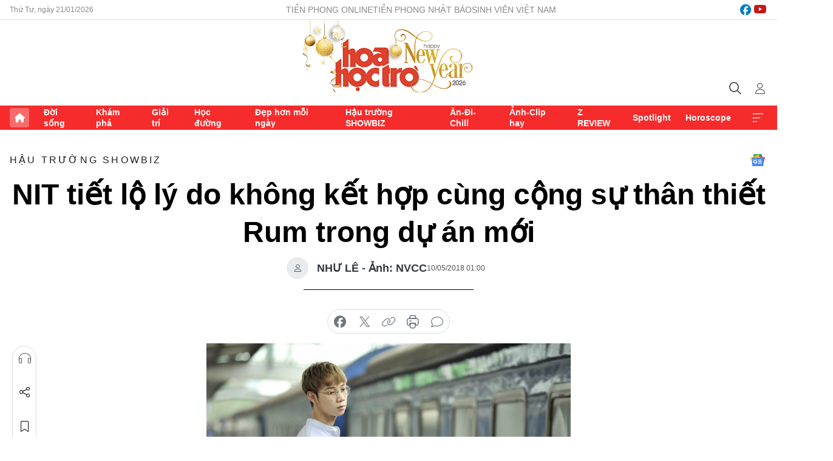

--- FILE ---
content_type: text/html;charset=utf-8
request_url: https://hoahoctro.tienphong.vn/nit-tiet-lo-ly-do-khong-ket-hop-cung-cong-su-than-thiet-rum-trong-du-an-moi-post1189762.tpo
body_size: 13996
content:
<!DOCTYPE html> <html lang="vi" class="hht "> <head> <title>NIT tiết lộ lý do không kết hợp cùng cộng sự thân thiết Rum trong dự án mới | Báo điện tử Tiền Phong</title> <meta name="description" content="Sau hit “Kém Duyên”, cặp song ca NIT - Rum được đông đảo khán giả trẻ yêu mến nhưng trong dự án mới của NIT lại không có sự xuất hiện của Rum."/> <meta name="keywords" content=""/> <meta name="news_keywords" content=""/> <meta http-equiv="Content-Type" content="text/html; charset=utf-8" /> <meta http-equiv="X-UA-Compatible" content="IE=edge"/> <meta http-equiv="refresh" content="1800" /> <meta name="revisit-after" content="1 days" /> <meta name="viewport" content="width=device-width, initial-scale=1"> <meta http-equiv="content-language" content="vi" /> <meta name="format-detection" content="telephone=no"/> <meta name="format-detection" content="address=no"/> <meta name="apple-mobile-web-app-capable" content="yes"> <meta name="apple-mobile-web-app-status-bar-style" content="black"> <meta name="apple-mobile-web-app-title" content="Báo điện tử Tiền Phong"/> <meta name="referrer" content="no-referrer-when-downgrade"/> <link rel="shortcut icon" href="https://cdn.tienphong.vn/assets/web/styles/img/h2t.png" type="image/x-icon" /> <link rel="preconnect" href="https://cdn.tienphong.vn"/> <link rel="dns-prefetch" href="https://cdn.tienphong.vn"/> <link rel="dns-prefetch" href="//www.google-analytics.com" /> <link rel="dns-prefetch" href="//www.googletagmanager.com" /> <link rel="dns-prefetch" href="//stc.za.zaloapp.com" /> <link rel="dns-prefetch" href="//fonts.googleapis.com" /> <script> var cmsConfig = { domainDesktop: 'https://hoahoctro.tienphong.vn', domainMobile: 'https://hoahoctro.tienphong.vn', domainApi: 'https://api.tienphong.vn', domainStatic: 'https://cdn.tienphong.vn', domainLog: 'https://log.tienphong.vn', googleAnalytics: 'G-749R1YGL4H,UA-161062453-1', siteId: 1, pageType: 1, objectId: 1189762, adsZone: 352, allowAds: false, adsLazy: true, antiAdblock: true, }; if (window.location.protocol !== 'https:' && window.location.hostname.indexOf('tienphong.vn') !== -1) { window.location = 'https://' + window.location.hostname + window.location.pathname + window.location.hash; } var USER_AGENT=window.navigator&&window.navigator.userAgent||"",IS_MOBILE=/Android|webOS|iPhone|iPod|BlackBerry|Windows Phone|IEMobile|Mobile Safari|Opera Mini/i.test(USER_AGENT);function setCookie(e,o,i){var n=new Date,i=(n.setTime(n.getTime()+24*i*60*60*1e3),"expires="+n.toUTCString());document.cookie=e+"="+o+"; "+i+";path=/;"}function getCookie(e){var o=document.cookie.indexOf(e+"="),i=o+e.length+1;return!o&&e!==document.cookie.substring(0,e.length)||-1===o?null:(-1===(e=document.cookie.indexOf(";",i))&&(e=document.cookie.length),unescape(document.cookie.substring(i,e)))}; </script> <script> if(USER_AGENT && USER_AGENT.indexOf("facebot") <= 0 && USER_AGENT.indexOf("facebookexternalhit") <= 0) { var query = ''; var hash = ''; if (window.location.search) query = window.location.search; if (window.location.hash) hash = window.location.hash; var canonicalUrl = 'https://hoahoctro.tienphong.vn/nit-tiet-lo-ly-do-khong-ket-hop-cung-cong-su-than-thiet-rum-trong-du-an-moi-post1189762.tpo' + query + hash ; var curUrl = decodeURIComponent(window.location.href); if(!location.port && canonicalUrl.startsWith("http") && curUrl != canonicalUrl){ window.location.replace(canonicalUrl); } } </script> <meta property="fb:app_id" content="398178286982123"/> <meta property="fb:pages" content="102790913161840"/> <meta name="author" content="Báo điện tử Tiền Phong" /> <meta name="copyright" content="Copyright © 2026 by Báo điện tử Tiền Phong" /> <meta name="RATING" content="GENERAL" /> <meta name="GENERATOR" content="Báo điện tử Tiền Phong" /> <meta content="Báo điện tử Tiền Phong" itemprop="sourceOrganization" name="source"/> <meta content="news" itemprop="genre" name="medium"/> <meta name="robots" content="noarchive, max-image-preview:large, index, follow" /> <meta name="GOOGLEBOT" content="noarchive, max-image-preview:large, index, follow" /> <link rel="canonical" href="https://hoahoctro.tienphong.vn/nit-tiet-lo-ly-do-khong-ket-hop-cung-cong-su-than-thiet-rum-trong-du-an-moi-post1189762.tpo" /> <meta property="og:site_name" content="Báo điện tử Tiền Phong"/> <meta property="og:rich_attachment" content="true"/> <meta property="og:type" content="article"/> <meta property="og:url" content="https://hoahoctro.tienphong.vn/nit-tiet-lo-ly-do-khong-ket-hop-cung-cong-su-than-thiet-rum-trong-du-an-moi-post1189762.tpo"/> <meta property="og:image" content="https://cdn.tienphong.vn/images/bdfc554ea35983ad68a96e0050b6e2cb492753048566ce896165c3734ef0b9950121856d4f2786dc990dbaf7737953fea3c8798907d08a40bc682d04c9f27171554bb5b89110efa3153c5b025fb6dd7d/5af340460f4d6-img9109-600x450.png.webp"/> <meta property="og:image:width" content="1200"/> <meta property="og:image:height" content="630"/> <meta property="og:title" content="NIT tiết lộ lý do không kết hợp cùng cộng sự thân thiết Rum trong dự án mới"/> <meta property="og:description" content="Sau hit “Kém Duyên”, cặp song ca NIT - Rum được đông đảo khán giả trẻ yêu mến nhưng trong dự án mới của NIT lại không có sự xuất hiện của Rum."/> <meta name="twitter:card" value="summary"/> <meta name="twitter:url" content="https://hoahoctro.tienphong.vn/nit-tiet-lo-ly-do-khong-ket-hop-cung-cong-su-than-thiet-rum-trong-du-an-moi-post1189762.tpo"/> <meta name="twitter:title" content="NIT tiết lộ lý do không kết hợp cùng cộng sự thân thiết Rum trong dự án mới"/> <meta name="twitter:description" content="Sau hit “Kém Duyên”, cặp song ca NIT - Rum được đông đảo khán giả trẻ yêu mến nhưng trong dự án mới của NIT lại không có sự xuất hiện của Rum."/> <meta name="twitter:image" content="https://cdn.tienphong.vn/images/bdfc554ea35983ad68a96e0050b6e2cb492753048566ce896165c3734ef0b9950121856d4f2786dc990dbaf7737953fea3c8798907d08a40bc682d04c9f27171554bb5b89110efa3153c5b025fb6dd7d/5af340460f4d6-img9109-600x450.png.webp"/> <meta name="twitter:site" content="@Báo điện tử Tiền Phong"/> <meta name="twitter:creator" content="@Báo điện tử Tiền Phong"/> <meta property="article:publisher" content="https://www.facebook.com/www.tienphong.vn/" /> <meta property="article:tag" content=""/> <meta property="article:section" content="Hậu trường SHOWBIZ,Hoa học trò" /> <meta property="article:published_time" content="2018-05-10T08:00:00+0700"/> <meta property="article:modified_time" content="2018-05-11T00:47:59+0700"/> <script type="application/ld+json"> { "@context" : "https://schema.org", "@type" : "WebSite", "name": "Báo điện tử Tiền Phong", "url": "https://hoahoctro.tienphong.vn", "alternateName" : "Hoa học trò, chuyên trang của Báo điện tử Tiền Phong", "potentialAction": { "@type": "SearchAction", "target": { "@type": "EntryPoint", "urlTemplate": "https://hoahoctro.tienphong.vn/search/?q={search_term_string}" }, "query-input": "required name=search_term_string" } } </script> <script type="application/ld+json"> { "@context":"http://schema.org", "@type":"BreadcrumbList", "itemListElement":[ { "@type":"ListItem", "position":1, "item":{ "@id":"https://hoahoctro.tienphong.vn/hht-hau-truong-showbiz/", "name":"Hậu trường SHOWBIZ" } } ] } </script> <script type="application/ld+json"> { "@context": "http://schema.org", "@type": "NewsArticle", "mainEntityOfPage":{ "@type":"WebPage", "@id":"https://hoahoctro.tienphong.vn/nit-tiet-lo-ly-do-khong-ket-hop-cung-cong-su-than-thiet-rum-trong-du-an-moi-post1189762.tpo" }, "headline": "NIT tiết lộ lý do không kết hợp cùng cộng sự thân thiết Rum trong dự án mới", "description": "Sau hit “Kém Duyên”, cặp song ca NIT - Rum được đông đảo khán giả trẻ yêu mến nhưng trong dự án mới của NIT lại không có sự xuất hiện của Rum.", "image": { "@type": "ImageObject", "url": "https://cdn.tienphong.vn/images/bdfc554ea35983ad68a96e0050b6e2cb492753048566ce896165c3734ef0b9950121856d4f2786dc990dbaf7737953fea3c8798907d08a40bc682d04c9f27171554bb5b89110efa3153c5b025fb6dd7d/5af340460f4d6-img9109-600x450.png.webp", "width" : 1200, "height" : 675 }, "datePublished": "2018-05-10T08:00:00+0700", "dateModified": "2018-05-11T00:47:59+0700", "author": { "@type": "Person", "name": "NHƯ LÊ - Ảnh: NVCC" }, "publisher": { "@type": "Organization", "name": "Báo điện tử Tiền Phong", "logo": { "@type": "ImageObject", "url": "https://cdn.tienphong.vn/assets/web/styles/img/tienphong-logo-2025.png" } } } </script> <link rel="preload" href="https://cdn.tienphong.vn/assets/web/styles/css/main.min-1.0.68.css" as="style"> <link rel="preload" href="https://cdn.tienphong.vn/assets/web/js/main.min-1.0.34.js" as="script"> <link rel="preload" href="https://common.mcms.one/assets/js/web/story.min-0.0.9.js" as="script"> <link rel="preload" href="https://cdn.tienphong.vn/assets/web/js/detail.min-1.0.19.js" as="script"> <link id="cms-style" rel="stylesheet" href="https://cdn.tienphong.vn/assets/web/styles/css/main.min-1.0.68.css"> <style>i.ic-live { background: url(http://cdn.tienphong.vn/assets/web/styles/img/liveicon-min.png) center 2px no-repeat; display: inline-block!important; background-size: contain; height: 24px; width: 48px;
} .ic-live::before { content: "";
} .rss-page li { list-style: square; margin-left: 30px;
} .rss-page li a { color: var(--primary);
} .rss-page ul ul { margin-bottom: inherit;
} .rss-page li li { list-style: circle;
} .hht .mega-menu .expand-wrapper .relate-website .tpo, .hht .mega-menu .relate-website-megamenu .tpo, .svvn .mega-menu .expand-wrapper .relate-website .tpo, .svvn .mega-menu .relate-website-megamenu .tpo { height: 30px;
} .hht .basic-box-13 .left .story:first-child .story__thumb img, .hht .basic-box-13 .right .story:first-child .story__thumb img { width: 670px;
} .hht #sdaWeb_SdaTop { padding-bottom: 20px;
}</style> <script type="text/javascript"> var _metaOgUrl = 'https://hoahoctro.tienphong.vn/nit-tiet-lo-ly-do-khong-ket-hop-cung-cong-su-than-thiet-rum-trong-du-an-moi-post1189762.tpo'; var page_title = document.title; var tracked_url = window.location.pathname + window.location.search + window.location.hash; var cate_path = 'hht-hau-truong-showbiz'; if (cate_path.length > 0) { tracked_url = "/" + cate_path + tracked_url; } </script> <script async="" src="https://www.googletagmanager.com/gtag/js?id=G-749R1YGL4H"></script> <script> window.dataLayer = window.dataLayer || []; function gtag(){dataLayer.push(arguments);} gtag('js', new Date()); gtag('config', 'G-749R1YGL4H', {page_path: tracked_url}); gtag('config', 'UA-161062453-1', {page_path: tracked_url}); </script> <script>window.dataLayer = window.dataLayer || [];dataLayer.push({'pageCategory': '/hht\-hau\-truong\-showbiz'});</script> <script> window.dataLayer = window.dataLayer || []; dataLayer.push({ 'event': 'Pageview', 'articleId': '1189762', 'articleTitle': 'NIT tiết lộ lý do không kết hợp cùng cộng sự thân thiết Rum trong dự án mới', 'articleCategory': 'Hậu trường SHOWBIZ,Hoa học trò', 'articleAlowAds': false, 'articleAuthor': 'NHƯ LÊ - Ảnh: NVCC', 'articleType': 'detail', 'articlePublishDate': '2018-05-10T08:00:00+0700', 'articleThumbnail': 'https://cdn.tienphong.vn/images/bdfc554ea35983ad68a96e0050b6e2cb492753048566ce896165c3734ef0b9950121856d4f2786dc990dbaf7737953fea3c8798907d08a40bc682d04c9f27171554bb5b89110efa3153c5b025fb6dd7d/5af340460f4d6-img9109-600x450.png.webp', 'articleShortUrl': 'https://hoahoctro.tienphong.vn/nit-tiet-lo-ly-do-khong-ket-hop-cung-cong-su-than-thiet-rum-trong-du-an-moi-post1189762.tpo', 'articleFullUrl': 'https://hoahoctro.tienphong.vn/nit-tiet-lo-ly-do-khong-ket-hop-cung-cong-su-than-thiet-rum-trong-du-an-moi-post1189762.tpo', }); </script> <script> window.dataLayer = window.dataLayer || []; dataLayer.push({'articleAuthor': 'NHƯ LÊ - Ảnh: NVCC', 'articleAuthorID': '0'}); </script> <script type='text/javascript'> gtag('event', 'article_page',{ 'articleId': '1189762', 'articleTitle': 'NIT tiết lộ lý do không kết hợp cùng cộng sự thân thiết Rum trong dự án mới', 'articleCategory': 'Hậu trường SHOWBIZ,Hoa học trò', 'articleAlowAds': false, 'articleAuthor': 'NHƯ LÊ - Ảnh: NVCC', 'articleType': 'detail', 'articlePublishDate': '2018-05-10T08:00:00+0700', 'articleThumbnail': 'https://cdn.tienphong.vn/images/bdfc554ea35983ad68a96e0050b6e2cb492753048566ce896165c3734ef0b9950121856d4f2786dc990dbaf7737953fea3c8798907d08a40bc682d04c9f27171554bb5b89110efa3153c5b025fb6dd7d/5af340460f4d6-img9109-600x450.png.webp', 'articleShortUrl': 'https://hoahoctro.tienphong.vn/nit-tiet-lo-ly-do-khong-ket-hop-cung-cong-su-than-thiet-rum-trong-du-an-moi-post1189762.tpo', 'articleFullUrl': 'https://hoahoctro.tienphong.vn/nit-tiet-lo-ly-do-khong-ket-hop-cung-cong-su-than-thiet-rum-trong-du-an-moi-post1189762.tpo', }); </script> </head> <body class=" detail-page "> <div id="sdaWeb_SdaMasthead" class="rennab banner-top" data-platform="1" data-position="Web_SdaMasthead" style="display:none"> </div> <header class="site-header"> <div class="top-wrapper"> <div class="container"> <span class="time" id="today"></span> <div class="relate-website"> <a href="https://tienphong.vn" class="website tpo" target="_blank" rel="nofollow" title="Tiền Phong Online">Tiền Phong Online</a> <a href="https://tienphong.vn/nhat-bao/" class="website tpo" title="Tiền Phong Nhật báo" target="_blank" rel="nofollow">Tiền Phong Nhật báo</a> <a href="https://svvn.tienphong.vn" class="website svvn" target="_blank" rel="nofollow" title="Sinh viên Việt Nam">Sinh viên Việt Nam</a> </div> <div class="lang-social"> <div class="social"> <a href="https://www.facebook.com/hoahoctro.vn" target="_blank" rel="nofollow" title="facebook"> <i class="ic-facebook"></i> </a> <a href="https://www.youtube.com/channel/UCtalnZVcscFoCo4lrpa37CA" target="_blank" rel="nofollow" title="youtube"> <i class="ic-youtube"></i> </a> </div> </div> </div> </div> <div class="main-wrapper"> <div class="container"> <h3><a class="logo" href="/" title="Báo điện tử Tiền Phong">Báo điện tử Tiền Phong</a></h3> <div class="search-wrapper"> <span class="ic-search"></span> <div class="search-form"> <input class="form-control txtsearch" placeholder="Tìm kiếm"> <i class="ic-close"></i> </div> </div> <div class="user" id="userprofile"> <span class="ic-user"></span> </div> </div> </div> <div class="navigation-wrapper"> <div class="container"> <ul class="menu"> <li><a href="/" class="home" title="Trang chủ">Trang chủ</a></li> <li> <a class="text" href="https://hoahoctro.tienphong.vn/hht-doi-song/" title="Đời sống">Đời sống</a> </li> <li> <a class="text" href="https://hoahoctro.tienphong.vn/hht-kham-pha/" title="Khám phá">Khám phá</a> </li> <li> <a class="text" href="https://hoahoctro.tienphong.vn/hht-giai-tri/" title="Giải trí">Giải trí</a> </li> <li> <a class="text" href="https://hoahoctro.tienphong.vn/hht-hoc-duong/" title="Học đường">Học đường</a> </li> <li> <a class="text" href="https://hoahoctro.tienphong.vn/hht-dep-hon-moi-ngay/" title="Đẹp hơn mỗi ngày">Đẹp hơn mỗi ngày</a> </li> <li> <a class="text" href="https://hoahoctro.tienphong.vn/hht-hau-truong-showbiz/" title="Hậu trường SHOWBIZ">Hậu trường SHOWBIZ</a> </li> <li> <a class="text" href="https://hoahoctro.tienphong.vn/hht-an-di-chill/" title="Ăn-Đi-Chill">Ăn-Đi-Chill</a> </li> <li> <a class="text" href="https://hoahoctro.tienphong.vn/hht-anh-clip-hay/" title="Ảnh-Clip hay">Ảnh-Clip hay</a> </li> <li> <a class="text" href="https://hoahoctro.tienphong.vn/z-review/" title="Z REVIEW">Z REVIEW</a> </li> <li> <a class="text" href="https://hoahoctro.tienphong.vn/hht-spotlight/" title="Spotlight">Spotlight</a> </li> <li> <a class="text" href="https://hoahoctro.tienphong.vn/hht-horoscope/" title="Horoscope">Horoscope</a> </li> <li><a href="javascript:void(0);" class="expansion" title="Xem thêm">Xem thêm</a></li> </ul> <div class="mega-menu"> <div class="container"> <div class="menu-wrapper"> <div class="wrapper"> <span class="label">Chuyên mục</span> <div class="item"> <a class="title" href="https://hoahoctro.tienphong.vn/hht-doi-song/" title="Đời sống">Đời sống</a> </div> <div class="item"> <a class="title" href="https://hoahoctro.tienphong.vn/hht-kham-pha/" title="Khám phá">Khám phá</a> </div> <div class="item"> <a class="title" href="https://hoahoctro.tienphong.vn/hht-giai-tri/" title="Giải trí">Giải trí</a> </div> <div class="item"> <a class="title" href="https://hoahoctro.tienphong.vn/hht-hoc-duong/" title="Học đường">Học đường</a> </div> <div class="item"> <a class="title" href="https://hoahoctro.tienphong.vn/hht-dep-hon-moi-ngay/" title="Đẹp hơn mỗi ngày">Đẹp hơn mỗi ngày</a> </div> <div class="item"> <a class="title" href="https://hoahoctro.tienphong.vn/hht-hau-truong-showbiz/" title="Hậu trường SHOWBIZ">Hậu trường SHOWBIZ</a> </div> <div class="item"> <a class="title" href="https://hoahoctro.tienphong.vn/hht-an-di-chill/" title="Ăn-Đi-Chill">Ăn-Đi-Chill</a> </div> <div class="item"> <a class="title" href="https://hoahoctro.tienphong.vn/hht-anh-clip-hay/" title="Ảnh-Clip hay">Ảnh-Clip hay</a> </div> <div class="item"> <a class="title" href="https://hoahoctro.tienphong.vn/z-review/" title="Z REVIEW">Z REVIEW</a> </div> <div class="item"> <a class="title" href="https://hoahoctro.tienphong.vn/hht-spotlight/" title="Spotlight">Spotlight</a> </div> <div class="item"> <a class="title" href="https://hoahoctro.tienphong.vn/hht-dung-bo-lo/" title="Đừng bỏ lỡ!">Đừng bỏ lỡ!</a> </div> <div class="item"> <a class="title" href="https://hoahoctro.tienphong.vn/hht-horoscope/" title="Horoscope">Horoscope</a> </div> <div class="item"> <a class="title" href="https://hoahoctro.tienphong.vn/hht-suoi-am-trai-tim/" title="Sưởi ấm trái tim">Sưởi ấm trái tim</a> </div> <div class="item"> <a class="title" href="https://hoahoctro.tienphong.vn/hht-cong-dan-so/" title="Công dân số">Công dân số</a> </div> <div class="item"> <a class="title" href="https://hoahoctro.tienphong.vn/hht-cam-nang-teen/" title="Cẩm nang teen">Cẩm nang teen</a> </div> <div class="item"> <a class="title" href="https://hoahoctro.tienphong.vn/hht-ket-noi-hoa-hoc-tro/" title="Kết nối Hoa Học Trò">Kết nối Hoa Học Trò</a> </div> </div> </div> <div class="expand-wrapper"> <div class="relate-website"> <span class="title">Các trang khác</span> <a href="https://tienphong.vn" class="website tpo" target="_blank" rel="nofollow" title="Tiền Phong Online">Tiền Phong Online</a> <a href="https://svvn.tienphong.vn" class="website svvn" target="_blank" rel="nofollow" title="Sinh viên Việt Nam">Sinh viên Việt Nam</a> </div> <div class="wrapper"> <span class="title">Liên hệ quảng cáo</span> <span class="text"> <i class="ic-phone"></i> <a href="tel:+84909559988">0909559988</a> </span> <span class="text"> <i class="ic-mail"></i> <a href="mailto:booking@baotienphong.com.vn">booking@baotienphong.com.vn</a> </span> </div> <div class="wrapper"> <span class="title">Tòa soạn</span> <span class="text"> <i class="ic-location"></i> <address>15 Hồ Xuân Hương, Hà Nội</address> </span> <span class="text"> <i class="ic-phone"></i> <a href="tel:+842439431250">024.39431250</a> </span> </div> <div class="wrapper"> <span class="title">Đặt mua báo in</span> <span class="text"> <i class="ic-phone"></i> <a href="tel:+842439439664">(024)39439664</a> </span> <span class="text"> <i class="ic-phone"></i> <a href="tel:+84908988666">0908988666</a> </span> </div> <div class="wrapper"> <a href="/ban-doc-lam-bao.tpo" class="send" title="Bạn đọc làm báo"><i class="ic-send"></i>Bạn đọc làm báo</a> <a href="#" class="companion" title="Đồng hành cùng Tiền phong">Đồng hành cùng Tiền phong</a> </div> <div class="link"> <a href="/toa-soan.tpo" class="text" title="Giới thiệu<">Giới thiệu</a> <a href="/nhat-bao/" class="text" title="Nhật báo">Nhật báo</a> <a href="/topics.html" class="text" title="Sự kiện">Sự kiện</a> <a href="/quang-cao.tpo" class="text" title="Quảng cáo">Quảng cáo</a> </div> <div class="top-social"> <a href="javascript:void(0);" class="title" title="Theo dõi Báo Tiền phong trên">Theo dõi Báo Tiền phong trên</a> <a href="https://www.facebook.com/www.tienphong.vn/" class="facebook" target="_blank" rel="nofollow">fb</a> <a href="https://www.youtube.com/@baotienphong" class="youtube" target="_blank" rel="nofollow">yt</a> <a href="https://www.tiktok.com/@baotienphong.official" class="tiktok" target="_blank" rel="nofollow">tt</a> <a href="https://zalo.me/783607375436573981" class="zalo" target="_blank" rel="nofollow">zl</a> <a href="https://news.google.com/publications/CAAiEF9pVTo7tHQ-AT_ZBUo_100qFAgKIhBfaVU6O7R0PgE_2QVKP9dN?hl=vi&gl=VN&ceid=VN:vi" class="google" target="_blank" rel="nofollow">gg</a> </div> </div> </div> </div> </div> </div> </header> <div class="site-body"> <div id="sdaWeb_SdaBackground" class="rennab " data-platform="1" data-position="Web_SdaBackground" style="display:none"> </div> <div class="container"> <div id="sdaWeb_SdaArticeTop" class="rennab " data-platform="1" data-position="Web_SdaArticeTop" style="display:none"> </div> <div class="article"> <div class="breadcrumb breadcrumb-detail"> <h2 class="main"> <a href="https://hoahoctro.tienphong.vn/hht-hau-truong-showbiz/" title="Hậu trường SHOWBIZ" class="active">Hậu trường SHOWBIZ</a> </h2> </div> <a href="https://news.google.com/publications/CAAiEF9pVTo7tHQ-AT_ZBUo_100qFAgKIhBfaVU6O7R0PgE_2QVKP9dN?hl=vi&gl=VN&ceid=VN:vi" class="img-ggnews" target="_blank" title="Google News">Google News</a> <div class="article__header"> <h1 class="article__title cms-title"> NIT tiết lộ lý do không kết hợp cùng cộng sự thân thiết Rum trong dự án mới </h1> <div class="article__meta"> <div class="wrap-author"> <div class="author"> <span class="thumb"> </span> NHƯ LÊ - Ảnh: NVCC </div> </div> <time class="time" datetime="2018-05-10T08:00:00+0700" data-time="1525914000" data-friendly="false">10/05/2018 08:00</time> <meta class="cms-date" itemprop="datePublished" content="2018-05-10T08:00:00+0700"> </div> </div> <div class="features article__social"> <a href="#tts" title="Nghe"> <i class="ic-hear"></i>Nghe </a> <a href="javascript:void(0);" class="item" title="Chia sẻ" data-href="https://hoahoctro.tienphong.vn/nit-tiet-lo-ly-do-khong-ket-hop-cung-cong-su-than-thiet-rum-trong-du-an-moi-post1189762.tpo" data-rel="facebook"> <i class="ic-share"></i>Chia sẻ </a> <a href="javascript:void(0);" class="sendbookmark hidden" onclick="ME.sendBookmark(this, 1189762);" data-id="1189762" title="Lưu bài viết"> <i class="ic-bookmark"></i>Lưu tin </a> <a href="#comment1189762" title="Bình luận"> <i class="ic-feedback"></i>Bình luận </a> <a href="https://hoahoctro.tienphong.vn/hht-hau-truong-showbiz/" title="Trở về"> <i class="ic-leftLong"></i>Trở về </a> </div> <div class="audio-social"> <div class="social article__social"> <a href="javascript:void(0);" class="item fb" data-href="https://hoahoctro.tienphong.vn/nit-tiet-lo-ly-do-khong-ket-hop-cung-cong-su-than-thiet-rum-trong-du-an-moi-post1189762.tpo" data-rel="facebook" title="Facebook"> <i class="ic-facebook"></i>chia sẻ </a> <a href="javascript:void(0);" class="item twitterX" data-href="https://hoahoctro.tienphong.vn/nit-tiet-lo-ly-do-khong-ket-hop-cung-cong-su-than-thiet-rum-trong-du-an-moi-post1189762.tpo" data-rel="twitter" title="Twitter"> <i class="ic-twitterX"></i>chia sẻ </a> <a href="javascript:void(0);" class="item link" data-href="https://hoahoctro.tienphong.vn/nit-tiet-lo-ly-do-khong-ket-hop-cung-cong-su-than-thiet-rum-trong-du-an-moi-post1189762.tpo" data-rel="copy" title="Copy link"> <i class="ic-link"></i>copy link </a> <a href="javascript:void(0);" class="printer sendprint" title="In bài viết"> <i class="ic-printer"></i>in báo </a> <a href="#comment1189762" class="comment" title="Bình luận"> <i class="ic-feedback"></i>bình luận </a> </div> </div> <figure class="article__avatar "> <img class="cms-photo" src="https://cdn.tienphong.vn/images/c584fb042c0bfe767be7947fef0eb29a2c1a4bbd7511dbb97413465ffec0eb2784b116f462ec57d1971c7340e78633698a124860e5b058c36b2efe28d010808a/5af340460f4d6-img9109-600x450.png" alt="NIT tiết lộ lý do không kết hợp cùng cộng sự thân thiết Rum trong dự án mới" cms-photo-caption="NIT tiết lộ lý do không kết hợp cùng cộng sự thân thiết Rum trong dự án mới"/> </figure> <div id="sdaWeb_SdaArticleAfterAvatar" class="rennab " data-platform="1" data-position="Web_SdaArticleAfterAvatar" style="display:none"> </div> <div class="article__sapo cms-desc"> HHTO - Sau hit “Kém Duyên”, cặp song ca NIT - Rum được đông đảo khán giả trẻ yêu mến nhưng trong dự án mới của NIT lại không có sự xuất hiện của Rum.
</div> <div id="sdaWeb_SdaArticleAfterSapo" class="rennab " data-platform="1" data-position="Web_SdaArticleAfterSapo" style="display:none"> </div> <div class="article__body zce-content-body cms-body" itemprop="articleBody"> <p>Tạo nên cơn sốt trên các BXH âm nhạc trong thời gian cuối năm 2017, bộ đôi <strong>NIT&nbsp;- Rum</strong> khiến nhiều khán giả trẻ yêu thích với ca khúc <strong>Kém Duyên</strong>. Sự kết hợp độc đáo của&nbsp;hai chất giọng đặc biệt với chút giai điệu dân ca trên nền nhạc hiện đại thực sự là “cơn gió lạ” trong thị trường V-Pop, từng khiến nữ ca sĩ <strong>Mỹ Tâm</strong> mê mẩn. Chính vì thế, không ít người mong chờ những sản phẩm kết hợp độc đáo hơn của <strong>NIT</strong> và <strong>Rum</strong>.</p>
<p>Mới đây, <strong>NIT</strong> vừa tung bộ ảnh mới của mình cùng những chia sẻ về các dự án mới của mình. Qua đó, <strong>NIT</strong> cho thấy sự trưởng thành trong suy nghĩ cũng như những định hướng âm nhạc của mình và đã sẵn sàng cho đường đua V-Pop sắp tới. Tuy nhiên, sự vắng bóng của anh chàng<strong> Rum</strong> khiến nhiều người đồn đoán về việc sản phẩm mới của <strong>NIT</strong> sẽ không kết hợp cùng <strong>Rum</strong>, hay sự “rạn nứt” tình bạn của&nbsp;hai người.</p>
<figure class="picture"> <img src="[data-uri]" alt="" class="lazyload cms-photo" data-large-src="https://cdn.tienphong.vn/images/f2e13314a4b37118c8db0736b61981ebe487fdeaa3d72139fd9373670bd8a25dcdc77145a6e5c9f4546830bb215ca680f0ca7ea95604f1801b5908427e7f00fe/5af3404a68281-img9122.jpg" data-src="https://cdn.tienphong.vn/images/82d82846f0198d148dc4ddbf37205604e487fdeaa3d72139fd9373670bd8a25dcdc77145a6e5c9f4546830bb215ca680f0ca7ea95604f1801b5908427e7f00fe/5af3404a68281-img9122.jpg">
</figure>
<figure class="picture"> <img src="[data-uri]" alt="" class="lazyload cms-photo" data-large-src="https://cdn.tienphong.vn/images/f2e13314a4b37118c8db0736b61981eb23de67af9d01f3eaeb939b8133f47aa29ac8cf2361a76638ab931177c71de6aaf0ca7ea95604f1801b5908427e7f00fe/5af3404c6b352-img9125.jpg" data-src="https://cdn.tienphong.vn/images/82d82846f0198d148dc4ddbf3720560423de67af9d01f3eaeb939b8133f47aa29ac8cf2361a76638ab931177c71de6aaf0ca7ea95604f1801b5908427e7f00fe/5af3404c6b352-img9125.jpg">
</figure>
<p>Trước những lo lắng của khán giả, <strong>NIT</strong> chia sẻ: “Mối quan hệ của tôi và <strong>Rum</strong> vẫn bình thường, chúng tôi vẫn là những người bạn tốt của nhau. Tuy nhiên, mỗi người có một hướng đi riêng,<strong> Rum</strong> chọn Sài Gòn làm nơi phát triển còn tôi thì bắt đầu ở Hà Nội. Chính vì thế, những dự án của tôi không có sự xuất hiện của <strong>Rum</strong> và ngược lại”.</p>
<figure class="picture"> <img src="[data-uri]" alt="" class="lazyload cms-photo" data-large-src="https://cdn.tienphong.vn/images/f2e13314a4b37118c8db0736b61981ebab081ec8793af1f08b4a3c3b0dfdd6f659b2986148392918930042ee09b187d5f0ca7ea95604f1801b5908427e7f00fe/5af3404b699d3-img9111.png" data-src="https://cdn.tienphong.vn/images/82d82846f0198d148dc4ddbf37205604ab081ec8793af1f08b4a3c3b0dfdd6f659b2986148392918930042ee09b187d5f0ca7ea95604f1801b5908427e7f00fe/5af3404b699d3-img9111.png">
</figure>
<p>Anh chàng cho biết thêm: "Các khán giả từng quen với sự biểu diễn của mình và <strong>Rum</strong> sẽ khá ngỡ ngàng khi thấy<strong> NIT</strong> một mình trên sân khấu. Nhưng sau một thời gian làm quen với điều đó, <strong>NIT</strong> bắt đầu nghiêm túc hơn trong việc xây dựng sự nghiệp âm nhạc bằng việc cộng tác cùng một công ty quản lí nghệ sĩ".&nbsp;</p>
<figure class="picture"> <img src="[data-uri]" alt="" class="lazyload cms-photo" data-large-src="https://cdn.tienphong.vn/images/f2e13314a4b37118c8db0736b61981eb6a5dbdd7aa8d548625a53c0ba260471a5910ef401c418857fea1b211d18e1c21f0ca7ea95604f1801b5908427e7f00fe/5af340460f4d6-img9109.png" data-src="https://cdn.tienphong.vn/images/82d82846f0198d148dc4ddbf372056046a5dbdd7aa8d548625a53c0ba260471a5910ef401c418857fea1b211d18e1c21f0ca7ea95604f1801b5908427e7f00fe/5af340460f4d6-img9109.png">
</figure>
<p>Hiện tại, <strong>NIT</strong> vẫn đang cố gắng hoàn thiện bản thân mình cho một loạt các dự án trong năm nay. Ngay sau khi bản MP3 của<strong> Tùy Duyên</strong> được khán giả phản hồi tích cực, <strong>NIT</strong> sẽ cho ra mắt một ca khúc mới trong tháng 6, với sự kết hợp độc đáo cùng em trai ca sĩ <strong>Tùng Dương</strong>.&nbsp;</p> <div id="sdaWeb_SdaArticleAfterBody" class="rennab " data-platform="1" data-position="Web_SdaArticleAfterBody" style="display:none"> </div> </div> <div class="article-footer"> <div class="article__author"> <span class="name">NHƯ LÊ - Ảnh: NVCC</span> </div> <div id="sdaWeb_SdaArticleAfterTag" class="rennab " data-platform="1" data-position="Web_SdaArticleAfterTag" style="display:none"> </div> <div class="wrap-comment" id="comment1189762" data-id="1189762" data-type="20"></div> <div id="sdaWeb_SdaArticleAfterComment" class="rennab " data-platform="1" data-position="Web_SdaArticleAfterComment" style="display:none"> </div> </div> </div> <div class="col size-300"> <div class="main-col content-col"> <div id="sdaWeb_SdaArticleAfterBody1" class="rennab " data-platform="1" data-position="Web_SdaArticleAfterBody1" style="display:none"> </div> <div id="sdaWeb_SdaArticleAfterBody2" class="rennab " data-platform="1" data-position="Web_SdaArticleAfterBody2" style="display:none"> </div> <div class="basic-box-9"> <h3 class="box-heading"> <a href="https://hoahoctro.tienphong.vn/hht-hau-truong-showbiz/" title="Hậu trường SHOWBIZ" class="title"> Cùng chuyên mục </a> </h3> <div class="box-content content-list" data-source="hht-recommendation-352"> <article class="story" data-id="1814531"> <figure class="story__thumb"> <a class="cms-link" href="https://hoahoctro.tienphong.vn/karik-sau-phau-thuat-cac-anh-trai-den-tham-mot-chi-tiet-voi-me-gay-xuc-dong-post1814531.tpo" title="Karik sau phẫu thuật: Các Anh trai đến thăm, một chi tiết với mẹ gây xúc động"> <img class="lazyload" src="[data-uri]" data-src="https://cdn.tienphong.vn/images/ff28d31ae1530f3d58513d3fbdea7eea735f48d61b14cc499256cf19ddc413b95e2bd9c694091505d873f9d253eb9b1f05745bf6a6c78ab0f8d083733f2f2d61/ava-4142.jpg.webp" data-srcset="https://cdn.tienphong.vn/images/ff28d31ae1530f3d58513d3fbdea7eea735f48d61b14cc499256cf19ddc413b95e2bd9c694091505d873f9d253eb9b1f05745bf6a6c78ab0f8d083733f2f2d61/ava-4142.jpg.webp 1x, https://cdn.tienphong.vn/images/97b9e81500ed8b67cedc49cfebfd9da0735f48d61b14cc499256cf19ddc413b95e2bd9c694091505d873f9d253eb9b1f05745bf6a6c78ab0f8d083733f2f2d61/ava-4142.jpg.webp 2x" alt="Karik sau phẫu thuật: Các Anh trai đến thăm, một chi tiết với mẹ gây xúc động"> <noscript><img src="https://cdn.tienphong.vn/images/ff28d31ae1530f3d58513d3fbdea7eea735f48d61b14cc499256cf19ddc413b95e2bd9c694091505d873f9d253eb9b1f05745bf6a6c78ab0f8d083733f2f2d61/ava-4142.jpg.webp" srcset="https://cdn.tienphong.vn/images/ff28d31ae1530f3d58513d3fbdea7eea735f48d61b14cc499256cf19ddc413b95e2bd9c694091505d873f9d253eb9b1f05745bf6a6c78ab0f8d083733f2f2d61/ava-4142.jpg.webp 1x, https://cdn.tienphong.vn/images/97b9e81500ed8b67cedc49cfebfd9da0735f48d61b14cc499256cf19ddc413b95e2bd9c694091505d873f9d253eb9b1f05745bf6a6c78ab0f8d083733f2f2d61/ava-4142.jpg.webp 2x" alt="Karik sau phẫu thuật: Các Anh trai đến thăm, một chi tiết với mẹ gây xúc động" class="image-fallback"></noscript> </a> </figure> <h2 class="story__heading" data-tracking="1814531"> <a class="cms-link " href="https://hoahoctro.tienphong.vn/karik-sau-phau-thuat-cac-anh-trai-den-tham-mot-chi-tiet-voi-me-gay-xuc-dong-post1814531.tpo" title="Karik sau phẫu thuật: Các Anh trai đến thăm, một chi tiết với mẹ gây xúc động"> Karik sau phẫu thuật: Các Anh trai đến thăm, một chi tiết với mẹ gây xúc động </a> </h2> </article> <article class="story" data-id="1814518"> <figure class="story__thumb"> <a class="cms-link" href="https://hoahoctro.tienphong.vn/mck-o-an-da-lau-den-luc-tro-lai-thi-bi-leak-nhac-to-doi-rapital-len-tieng-post1814518.tpo" title="MCK “ở ẩn” đã lâu đến lúc trở lại thì bị &#34;leak nhạc&#34;, tổ đội Rapital lên tiếng"> <img class="lazyload" src="[data-uri]" data-src="https://cdn.tienphong.vn/images/699f410bbdcc0255c515603e38ef71a8aab69098ddcab6edf9422f1a07ee9821fa68bad9fb20fa28b311b4c3ac3e26a687cd23f28aa6bd9769811af0a3c02b6d0c475a78c534e4b8a97b5bcf7cc9736605745bf6a6c78ab0f8d083733f2f2d61/thiet-ke-chua-co-ten-2026-01-20t171155537.png.webp" data-srcset="https://cdn.tienphong.vn/images/699f410bbdcc0255c515603e38ef71a8aab69098ddcab6edf9422f1a07ee9821fa68bad9fb20fa28b311b4c3ac3e26a687cd23f28aa6bd9769811af0a3c02b6d0c475a78c534e4b8a97b5bcf7cc9736605745bf6a6c78ab0f8d083733f2f2d61/thiet-ke-chua-co-ten-2026-01-20t171155537.png.webp 1x, https://cdn.tienphong.vn/images/02978ca539f5a95c8bf50351ed9ba09daab69098ddcab6edf9422f1a07ee9821fa68bad9fb20fa28b311b4c3ac3e26a687cd23f28aa6bd9769811af0a3c02b6d0c475a78c534e4b8a97b5bcf7cc9736605745bf6a6c78ab0f8d083733f2f2d61/thiet-ke-chua-co-ten-2026-01-20t171155537.png.webp 2x" alt="MCK “ở ẩn” đã lâu đến lúc trở lại thì bị &#34;leak nhạc&#34;, tổ đội Rapital lên tiếng"> <noscript><img src="https://cdn.tienphong.vn/images/699f410bbdcc0255c515603e38ef71a8aab69098ddcab6edf9422f1a07ee9821fa68bad9fb20fa28b311b4c3ac3e26a687cd23f28aa6bd9769811af0a3c02b6d0c475a78c534e4b8a97b5bcf7cc9736605745bf6a6c78ab0f8d083733f2f2d61/thiet-ke-chua-co-ten-2026-01-20t171155537.png.webp" srcset="https://cdn.tienphong.vn/images/699f410bbdcc0255c515603e38ef71a8aab69098ddcab6edf9422f1a07ee9821fa68bad9fb20fa28b311b4c3ac3e26a687cd23f28aa6bd9769811af0a3c02b6d0c475a78c534e4b8a97b5bcf7cc9736605745bf6a6c78ab0f8d083733f2f2d61/thiet-ke-chua-co-ten-2026-01-20t171155537.png.webp 1x, https://cdn.tienphong.vn/images/02978ca539f5a95c8bf50351ed9ba09daab69098ddcab6edf9422f1a07ee9821fa68bad9fb20fa28b311b4c3ac3e26a687cd23f28aa6bd9769811af0a3c02b6d0c475a78c534e4b8a97b5bcf7cc9736605745bf6a6c78ab0f8d083733f2f2d61/thiet-ke-chua-co-ten-2026-01-20t171155537.png.webp 2x" alt="MCK “ở ẩn” đã lâu đến lúc trở lại thì bị &#34;leak nhạc&#34;, tổ đội Rapital lên tiếng" class="image-fallback"></noscript> </a> </figure> <h2 class="story__heading" data-tracking="1814518"> <a class="cms-link " href="https://hoahoctro.tienphong.vn/mck-o-an-da-lau-den-luc-tro-lai-thi-bi-leak-nhac-to-doi-rapital-len-tieng-post1814518.tpo" title="MCK “ở ẩn” đã lâu đến lúc trở lại thì bị &#34;leak nhạc&#34;, tổ đội Rapital lên tiếng"> MCK “ở ẩn” đã lâu đến lúc trở lại thì bị "leak nhạc", tổ đội Rapital lên tiếng </a> </h2> </article> <article class="story" data-id="1814358"> <figure class="story__thumb"> <a class="cms-link" href="https://hoahoctro.tienphong.vn/hoa-hau-do-thi-ha-lo-vet-thuong-o-chan-nguyen-nhan-la-gi-ma-netizen-dong-cam-post1814358.tpo" title="Hoa hậu Đỗ Thị Hà lộ vết thương ở chân, nguyên nhân là gì mà netizen đồng cảm?"> <img class="lazyload" src="[data-uri]" data-src="https://cdn.tienphong.vn/images/eb9910134b03c0a748600d69b12e697c07e0d8018d83810f0f32b1fc352359c771c6de6b44c19e22811a11cca88ffc1ba098859b51e5d608257e908079d0cca3/do-thi-ha-1.jpg.webp" data-srcset="https://cdn.tienphong.vn/images/eb9910134b03c0a748600d69b12e697c07e0d8018d83810f0f32b1fc352359c771c6de6b44c19e22811a11cca88ffc1ba098859b51e5d608257e908079d0cca3/do-thi-ha-1.jpg.webp 1x, https://cdn.tienphong.vn/images/c2026b5d299bddb19cbb5bfa144c790007e0d8018d83810f0f32b1fc352359c771c6de6b44c19e22811a11cca88ffc1ba098859b51e5d608257e908079d0cca3/do-thi-ha-1.jpg.webp 2x" alt="Hoa hậu Đỗ Thị Hà lộ vết thương ở chân, nguyên nhân là gì mà netizen đồng cảm?"> <noscript><img src="https://cdn.tienphong.vn/images/eb9910134b03c0a748600d69b12e697c07e0d8018d83810f0f32b1fc352359c771c6de6b44c19e22811a11cca88ffc1ba098859b51e5d608257e908079d0cca3/do-thi-ha-1.jpg.webp" srcset="https://cdn.tienphong.vn/images/eb9910134b03c0a748600d69b12e697c07e0d8018d83810f0f32b1fc352359c771c6de6b44c19e22811a11cca88ffc1ba098859b51e5d608257e908079d0cca3/do-thi-ha-1.jpg.webp 1x, https://cdn.tienphong.vn/images/c2026b5d299bddb19cbb5bfa144c790007e0d8018d83810f0f32b1fc352359c771c6de6b44c19e22811a11cca88ffc1ba098859b51e5d608257e908079d0cca3/do-thi-ha-1.jpg.webp 2x" alt="Hoa hậu Đỗ Thị Hà lộ vết thương ở chân, nguyên nhân là gì mà netizen đồng cảm?" class="image-fallback"></noscript> </a> </figure> <h2 class="story__heading" data-tracking="1814358"> <a class="cms-link " href="https://hoahoctro.tienphong.vn/hoa-hau-do-thi-ha-lo-vet-thuong-o-chan-nguyen-nhan-la-gi-ma-netizen-dong-cam-post1814358.tpo" title="Hoa hậu Đỗ Thị Hà lộ vết thương ở chân, nguyên nhân là gì mà netizen đồng cảm?"> Hoa hậu Đỗ Thị Hà lộ vết thương ở chân, nguyên nhân là gì mà netizen đồng cảm? </a> </h2> </article> <article class="story" data-id="1814023"> <figure class="story__thumb"> <a class="cms-link" href="https://hoahoctro.tienphong.vn/sao-viet-thoi-2016-hieuthuhai-tlinh-con-teen-son-tung-m-tp-tao-trend-gay-sot-post1814023.tpo" title="Sao Việt thời 2016: HIEUTHUHAI - tlinh còn teen, Sơn Tùng M-TP tạo trend gây sốt"> <img class="lazyload" src="[data-uri]" data-src="https://cdn.tienphong.vn/images/ff28d31ae1530f3d58513d3fbdea7eea73f15ad7de593e23fd829404b5ac14da029ae93c707a3544d773d9e9f139d3fb/aaaa.jpg.webp" data-srcset="https://cdn.tienphong.vn/images/ff28d31ae1530f3d58513d3fbdea7eea73f15ad7de593e23fd829404b5ac14da029ae93c707a3544d773d9e9f139d3fb/aaaa.jpg.webp 1x, https://cdn.tienphong.vn/images/97b9e81500ed8b67cedc49cfebfd9da073f15ad7de593e23fd829404b5ac14da029ae93c707a3544d773d9e9f139d3fb/aaaa.jpg.webp 2x" alt="Sao Việt thời 2016: HIEUTHUHAI - tlinh còn teen, Sơn Tùng M-TP tạo trend gây sốt"> <noscript><img src="https://cdn.tienphong.vn/images/ff28d31ae1530f3d58513d3fbdea7eea73f15ad7de593e23fd829404b5ac14da029ae93c707a3544d773d9e9f139d3fb/aaaa.jpg.webp" srcset="https://cdn.tienphong.vn/images/ff28d31ae1530f3d58513d3fbdea7eea73f15ad7de593e23fd829404b5ac14da029ae93c707a3544d773d9e9f139d3fb/aaaa.jpg.webp 1x, https://cdn.tienphong.vn/images/97b9e81500ed8b67cedc49cfebfd9da073f15ad7de593e23fd829404b5ac14da029ae93c707a3544d773d9e9f139d3fb/aaaa.jpg.webp 2x" alt="Sao Việt thời 2016: HIEUTHUHAI - tlinh còn teen, Sơn Tùng M-TP tạo trend gây sốt" class="image-fallback"></noscript> </a> </figure> <h2 class="story__heading" data-tracking="1814023"> <a class="cms-link " href="https://hoahoctro.tienphong.vn/sao-viet-thoi-2016-hieuthuhai-tlinh-con-teen-son-tung-m-tp-tao-trend-gay-sot-post1814023.tpo" title="Sao Việt thời 2016: HIEUTHUHAI - tlinh còn teen, Sơn Tùng M-TP tạo trend gây sốt"> Sao Việt thời 2016: HIEUTHUHAI - tlinh còn teen, Sơn Tùng M-TP tạo trend gây sốt </a> </h2> </article> <article class="story" data-id="1814090"> <figure class="story__thumb"> <a class="cms-link" href="https://hoahoctro.tienphong.vn/cach-em-1-milimet-ket-thuc-vien-man-cho-tat-ca-tru-cap-doi-ma-lum-tu-hieu-post1814090.tpo" title="Cách Em 1 Milimet kết thúc viên mãn cho tất cả, trừ cặp đôi má lúm Tú - Hiếu?"> <img class="lazyload" src="[data-uri]" data-src="https://cdn.tienphong.vn/images/eb9910134b03c0a748600d69b12e697c07e0d8018d83810f0f32b1fc352359c78f7a9694623017648d6f1172adcb7e841bffa61994aee305599e85ffd4e9bacd/cach-em-3.jpg.webp" data-srcset="https://cdn.tienphong.vn/images/eb9910134b03c0a748600d69b12e697c07e0d8018d83810f0f32b1fc352359c78f7a9694623017648d6f1172adcb7e841bffa61994aee305599e85ffd4e9bacd/cach-em-3.jpg.webp 1x, https://cdn.tienphong.vn/images/c2026b5d299bddb19cbb5bfa144c790007e0d8018d83810f0f32b1fc352359c78f7a9694623017648d6f1172adcb7e841bffa61994aee305599e85ffd4e9bacd/cach-em-3.jpg.webp 2x" alt="Cách Em 1 Milimet kết thúc viên mãn cho tất cả, trừ cặp đôi má lúm Tú - Hiếu?"> <noscript><img src="https://cdn.tienphong.vn/images/eb9910134b03c0a748600d69b12e697c07e0d8018d83810f0f32b1fc352359c78f7a9694623017648d6f1172adcb7e841bffa61994aee305599e85ffd4e9bacd/cach-em-3.jpg.webp" srcset="https://cdn.tienphong.vn/images/eb9910134b03c0a748600d69b12e697c07e0d8018d83810f0f32b1fc352359c78f7a9694623017648d6f1172adcb7e841bffa61994aee305599e85ffd4e9bacd/cach-em-3.jpg.webp 1x, https://cdn.tienphong.vn/images/c2026b5d299bddb19cbb5bfa144c790007e0d8018d83810f0f32b1fc352359c78f7a9694623017648d6f1172adcb7e841bffa61994aee305599e85ffd4e9bacd/cach-em-3.jpg.webp 2x" alt="Cách Em 1 Milimet kết thúc viên mãn cho tất cả, trừ cặp đôi má lúm Tú - Hiếu?" class="image-fallback"></noscript> </a> </figure> <h2 class="story__heading" data-tracking="1814090"> <a class="cms-link " href="https://hoahoctro.tienphong.vn/cach-em-1-milimet-ket-thuc-vien-man-cho-tat-ca-tru-cap-doi-ma-lum-tu-hieu-post1814090.tpo" title="Cách Em 1 Milimet kết thúc viên mãn cho tất cả, trừ cặp đôi má lúm Tú - Hiếu?"> Cách Em 1 Milimet kết thúc viên mãn cho tất cả, trừ cặp đôi má lúm Tú - Hiếu? </a> </h2> </article> <article class="story" data-id="1813997"> <figure class="story__thumb"> <a class="cms-link" href="https://hoahoctro.tienphong.vn/fancon-dau-tien-cua-hoa-minzy-duc-phuc-va-erik-ganh-dua-rhyder-gop-mat-post1813997.tpo" title="Fancon đầu tiên của Hòa Minzy: Đức Phúc và Erik ganh đua, RHYDER góp mặt"> <img class="lazyload" src="[data-uri]" data-src="https://cdn.tienphong.vn/images/ef4afdf69e53ab02e3c30def84b706acf3d5bbab81f70cef181f62206a3e7fc513fd8dbdda2f3a33348ed566308d801d703a8dc09042097f7d2ad531197e5f6534a3eaec2a229bf13f269ab0f1b49e8b/900-hoaminzy-bacbling-fancon.png.webp" data-srcset="https://cdn.tienphong.vn/images/ef4afdf69e53ab02e3c30def84b706acf3d5bbab81f70cef181f62206a3e7fc513fd8dbdda2f3a33348ed566308d801d703a8dc09042097f7d2ad531197e5f6534a3eaec2a229bf13f269ab0f1b49e8b/900-hoaminzy-bacbling-fancon.png.webp 1x, https://cdn.tienphong.vn/images/72e2442f7f4696ef005a178e4451c0bef3d5bbab81f70cef181f62206a3e7fc513fd8dbdda2f3a33348ed566308d801d703a8dc09042097f7d2ad531197e5f6534a3eaec2a229bf13f269ab0f1b49e8b/900-hoaminzy-bacbling-fancon.png.webp 2x" alt="Fancon đầu tiên của Hòa Minzy: Đức Phúc và Erik ganh đua, RHYDER góp mặt"> <noscript><img src="https://cdn.tienphong.vn/images/ef4afdf69e53ab02e3c30def84b706acf3d5bbab81f70cef181f62206a3e7fc513fd8dbdda2f3a33348ed566308d801d703a8dc09042097f7d2ad531197e5f6534a3eaec2a229bf13f269ab0f1b49e8b/900-hoaminzy-bacbling-fancon.png.webp" srcset="https://cdn.tienphong.vn/images/ef4afdf69e53ab02e3c30def84b706acf3d5bbab81f70cef181f62206a3e7fc513fd8dbdda2f3a33348ed566308d801d703a8dc09042097f7d2ad531197e5f6534a3eaec2a229bf13f269ab0f1b49e8b/900-hoaminzy-bacbling-fancon.png.webp 1x, https://cdn.tienphong.vn/images/72e2442f7f4696ef005a178e4451c0bef3d5bbab81f70cef181f62206a3e7fc513fd8dbdda2f3a33348ed566308d801d703a8dc09042097f7d2ad531197e5f6534a3eaec2a229bf13f269ab0f1b49e8b/900-hoaminzy-bacbling-fancon.png.webp 2x" alt="Fancon đầu tiên của Hòa Minzy: Đức Phúc và Erik ganh đua, RHYDER góp mặt" class="image-fallback"></noscript> </a> </figure> <h2 class="story__heading" data-tracking="1813997"> <a class="cms-link " href="https://hoahoctro.tienphong.vn/fancon-dau-tien-cua-hoa-minzy-duc-phuc-va-erik-ganh-dua-rhyder-gop-mat-post1813997.tpo" title="Fancon đầu tiên của Hòa Minzy: Đức Phúc và Erik ganh đua, RHYDER góp mặt"> Fancon đầu tiên của Hòa Minzy: Đức Phúc và Erik ganh đua, RHYDER góp mặt </a> </h2> </article> <article class="story" data-id="1814173"> <figure class="story__thumb"> <a class="cms-link" href="https://hoahoctro.tienphong.vn/anh-trai-rio-va-jaysonlei-ru-nhau-lam-nhac-em-xinh-52hz-len-tieng-canh-bao-post1814173.tpo" title="Anh trai RIO và Jaysonlei rủ nhau làm nhạc, Em xinh 52Hz lên tiếng &#34;cảnh báo&#34;"> <img class="lazyload" src="[data-uri]" data-src="https://cdn.tienphong.vn/images/699f410bbdcc0255c515603e38ef71a8685027d6f51ab5a6c1cbbd0bb3a894d4fa68bad9fb20fa28b311b4c3ac3e26a67896e17716b9e55d5aee0e8566528259e69cc9195d2b8949f508175be9ea7bb705745bf6a6c78ab0f8d083733f2f2d61/thiet-ke-chua-co-ten-2026-01-19t141823209.png.webp" data-srcset="https://cdn.tienphong.vn/images/699f410bbdcc0255c515603e38ef71a8685027d6f51ab5a6c1cbbd0bb3a894d4fa68bad9fb20fa28b311b4c3ac3e26a67896e17716b9e55d5aee0e8566528259e69cc9195d2b8949f508175be9ea7bb705745bf6a6c78ab0f8d083733f2f2d61/thiet-ke-chua-co-ten-2026-01-19t141823209.png.webp 1x, https://cdn.tienphong.vn/images/02978ca539f5a95c8bf50351ed9ba09d685027d6f51ab5a6c1cbbd0bb3a894d4fa68bad9fb20fa28b311b4c3ac3e26a67896e17716b9e55d5aee0e8566528259e69cc9195d2b8949f508175be9ea7bb705745bf6a6c78ab0f8d083733f2f2d61/thiet-ke-chua-co-ten-2026-01-19t141823209.png.webp 2x" alt="Anh trai RIO và Jaysonlei rủ nhau làm nhạc, Em xinh 52Hz lên tiếng &#34;cảnh báo&#34;"> <noscript><img src="https://cdn.tienphong.vn/images/699f410bbdcc0255c515603e38ef71a8685027d6f51ab5a6c1cbbd0bb3a894d4fa68bad9fb20fa28b311b4c3ac3e26a67896e17716b9e55d5aee0e8566528259e69cc9195d2b8949f508175be9ea7bb705745bf6a6c78ab0f8d083733f2f2d61/thiet-ke-chua-co-ten-2026-01-19t141823209.png.webp" srcset="https://cdn.tienphong.vn/images/699f410bbdcc0255c515603e38ef71a8685027d6f51ab5a6c1cbbd0bb3a894d4fa68bad9fb20fa28b311b4c3ac3e26a67896e17716b9e55d5aee0e8566528259e69cc9195d2b8949f508175be9ea7bb705745bf6a6c78ab0f8d083733f2f2d61/thiet-ke-chua-co-ten-2026-01-19t141823209.png.webp 1x, https://cdn.tienphong.vn/images/02978ca539f5a95c8bf50351ed9ba09d685027d6f51ab5a6c1cbbd0bb3a894d4fa68bad9fb20fa28b311b4c3ac3e26a67896e17716b9e55d5aee0e8566528259e69cc9195d2b8949f508175be9ea7bb705745bf6a6c78ab0f8d083733f2f2d61/thiet-ke-chua-co-ten-2026-01-19t141823209.png.webp 2x" alt="Anh trai RIO và Jaysonlei rủ nhau làm nhạc, Em xinh 52Hz lên tiếng &#34;cảnh báo&#34;" class="image-fallback"></noscript> </a> </figure> <h2 class="story__heading" data-tracking="1814173"> <a class="cms-link " href="https://hoahoctro.tienphong.vn/anh-trai-rio-va-jaysonlei-ru-nhau-lam-nhac-em-xinh-52hz-len-tieng-canh-bao-post1814173.tpo" title="Anh trai RIO và Jaysonlei rủ nhau làm nhạc, Em xinh 52Hz lên tiếng &#34;cảnh báo&#34;"> Anh trai RIO và Jaysonlei rủ nhau làm nhạc, Em xinh 52Hz lên tiếng "cảnh báo" </a> </h2> </article> <article class="story" data-id="1814112"> <figure class="story__thumb"> <a class="cms-link" href="https://hoahoctro.tienphong.vn/mason-nguyen-duoc-fan-mua-sao-tren-troi-tang-ten-goi-lan-y-nghia-gay-to-mo-post1814112.tpo" title="Mason Nguyễn được fan mua sao trên trời tặng, tên gọi lẫn ý nghĩa gây tò mò"> <img class="lazyload" src="[data-uri]" data-src="https://cdn.tienphong.vn/images/ff28d31ae1530f3d58513d3fbdea7eea73f15ad7de593e23fd829404b5ac14da9e4080b0c33736a045c7385a0318bfe3/aaa.jpg.webp" data-srcset="https://cdn.tienphong.vn/images/ff28d31ae1530f3d58513d3fbdea7eea73f15ad7de593e23fd829404b5ac14da9e4080b0c33736a045c7385a0318bfe3/aaa.jpg.webp 1x, https://cdn.tienphong.vn/images/97b9e81500ed8b67cedc49cfebfd9da073f15ad7de593e23fd829404b5ac14da9e4080b0c33736a045c7385a0318bfe3/aaa.jpg.webp 2x" alt="Mason Nguyễn được fan mua sao trên trời tặng, tên gọi lẫn ý nghĩa gây tò mò"> <noscript><img src="https://cdn.tienphong.vn/images/ff28d31ae1530f3d58513d3fbdea7eea73f15ad7de593e23fd829404b5ac14da9e4080b0c33736a045c7385a0318bfe3/aaa.jpg.webp" srcset="https://cdn.tienphong.vn/images/ff28d31ae1530f3d58513d3fbdea7eea73f15ad7de593e23fd829404b5ac14da9e4080b0c33736a045c7385a0318bfe3/aaa.jpg.webp 1x, https://cdn.tienphong.vn/images/97b9e81500ed8b67cedc49cfebfd9da073f15ad7de593e23fd829404b5ac14da9e4080b0c33736a045c7385a0318bfe3/aaa.jpg.webp 2x" alt="Mason Nguyễn được fan mua sao trên trời tặng, tên gọi lẫn ý nghĩa gây tò mò" class="image-fallback"></noscript> </a> </figure> <h2 class="story__heading" data-tracking="1814112"> <a class="cms-link " href="https://hoahoctro.tienphong.vn/mason-nguyen-duoc-fan-mua-sao-tren-troi-tang-ten-goi-lan-y-nghia-gay-to-mo-post1814112.tpo" title="Mason Nguyễn được fan mua sao trên trời tặng, tên gọi lẫn ý nghĩa gây tò mò"> Mason Nguyễn được fan mua sao trên trời tặng, tên gọi lẫn ý nghĩa gây tò mò </a> </h2> </article> <article class="story" data-id="1814095"> <figure class="story__thumb"> <a class="cms-link" href="https://hoahoctro.tienphong.vn/khong-phai-tin-don-anh-tu-atus-dung-la-nam-chinh-phim-tet-cua-truong-giang-post1814095.tpo" title="Không phải tin đồn, Anh Tú Atus đúng là nam chính phim Tết của Trường Giang"> <img class="lazyload" src="[data-uri]" data-src="https://cdn.tienphong.vn/images/eb9910134b03c0a748600d69b12e697c07e0d8018d83810f0f32b1fc352359c78a2bce98b0e1bfcd766541fa3351f722d60a0c856a058ee569b18b9483f7905a/nha-ba-toi-1-2761.jpg.webp" data-srcset="https://cdn.tienphong.vn/images/eb9910134b03c0a748600d69b12e697c07e0d8018d83810f0f32b1fc352359c78a2bce98b0e1bfcd766541fa3351f722d60a0c856a058ee569b18b9483f7905a/nha-ba-toi-1-2761.jpg.webp 1x, https://cdn.tienphong.vn/images/c2026b5d299bddb19cbb5bfa144c790007e0d8018d83810f0f32b1fc352359c78a2bce98b0e1bfcd766541fa3351f722d60a0c856a058ee569b18b9483f7905a/nha-ba-toi-1-2761.jpg.webp 2x" alt="Không phải tin đồn, Anh Tú Atus đúng là nam chính phim Tết của Trường Giang"> <noscript><img src="https://cdn.tienphong.vn/images/eb9910134b03c0a748600d69b12e697c07e0d8018d83810f0f32b1fc352359c78a2bce98b0e1bfcd766541fa3351f722d60a0c856a058ee569b18b9483f7905a/nha-ba-toi-1-2761.jpg.webp" srcset="https://cdn.tienphong.vn/images/eb9910134b03c0a748600d69b12e697c07e0d8018d83810f0f32b1fc352359c78a2bce98b0e1bfcd766541fa3351f722d60a0c856a058ee569b18b9483f7905a/nha-ba-toi-1-2761.jpg.webp 1x, https://cdn.tienphong.vn/images/c2026b5d299bddb19cbb5bfa144c790007e0d8018d83810f0f32b1fc352359c78a2bce98b0e1bfcd766541fa3351f722d60a0c856a058ee569b18b9483f7905a/nha-ba-toi-1-2761.jpg.webp 2x" alt="Không phải tin đồn, Anh Tú Atus đúng là nam chính phim Tết của Trường Giang" class="image-fallback"></noscript> </a> </figure> <h2 class="story__heading" data-tracking="1814095"> <a class="cms-link " href="https://hoahoctro.tienphong.vn/khong-phai-tin-don-anh-tu-atus-dung-la-nam-chinh-phim-tet-cua-truong-giang-post1814095.tpo" title="Không phải tin đồn, Anh Tú Atus đúng là nam chính phim Tết của Trường Giang"> Không phải tin đồn, Anh Tú Atus đúng là nam chính phim Tết của Trường Giang </a> </h2> </article> </div> </div> </div> <div class="sub-col sidebar-right"> </div> </div> <div id="sdaWeb_SdaArticeBottom" class="rennab " data-platform="1" data-position="Web_SdaArticeBottom" style="display:none"> </div> </div> </div> <footer class="site-footer container"> <div class="logo-wrap"> <a href="/" class="logo" title="Hoa học trò">Hoa học trò</a> <ul class="subsite"> <li> <a href="https://tienphong.vn" title="Báo điện tử Tiền Phong" target="_blank" rel="nofollow"><i class="img-tpo"></i></a> </li> <li> <a href="https://svvn.tienphong.vn" title="Sinh viên Việt Nam" target="_blank" rel="nofollow"><i class="img-svvn"></i></a> </li> </ul> </div> <div class="menu-wrap"> <div class="rank-2"> <a href="https://hoahoctro.tienphong.vn/hht-giai-tri/" title="Giải trí">Giải trí</a> <a href="https://hoahoctro.tienphong.vn/hht-doi-song/" title="Đời sống">Đời sống</a> <a href="https://hoahoctro.tienphong.vn/hht-dep-hon-moi-ngay/" title="Đẹp hơn mỗi ngày">Đẹp hơn mỗi ngày</a> <a href="https://hoahoctro.tienphong.vn/hht-an-di-chill/" title="Ăn-Đi-Chill">Ăn-Đi-Chill</a> <a href="https://hoahoctro.tienphong.vn/hht-horoscope/" title="Horoscope">Horoscope</a> <a href="https://hoahoctro.tienphong.vn/hht-suoi-am-trai-tim/" title="Sưởi ấm trái tim">Sưởi ấm trái tim</a> <a href="https://hoahoctro.tienphong.vn/hht-anh-clip-hay/" title="Ảnh-Clip hay">Ảnh-Clip hay</a> <a href="https://hoahoctro.tienphong.vn/hht-cam-nang-teen/" title="Cẩm nang teen">Cẩm nang teen</a> <a href="https://hoahoctro.tienphong.vn/hht-hau-truong-showbiz/" title="Hậu trường SHOWBIZ">Hậu trường SHOWBIZ</a> <a href="https://hoahoctro.tienphong.vn/hht-hoc-duong/" title="Học đường">Học đường</a> <a href="https://hoahoctro.tienphong.vn/hht-cong-dan-so/" title="Công dân số">Công dân số</a> <a href="https://hoahoctro.tienphong.vn/hht-kham-pha/" title="Khám phá">Khám phá</a> <a href="https://hoahoctro.tienphong.vn/hht-ket-noi-hoa-hoc-tro/" title="Kết nối Hoa Học Trò">Kết nối Hoa Học Trò</a> <a href="https://hoahoctro.tienphong.vn/hht-spotlight/" title="Spotlight">Spotlight</a> <a href="https://hoahoctro.tienphong.vn/z-review/" title="Z REVIEW">Z REVIEW</a> </div> </div> <div class="contact-wrap"> <div class="item"> <span class="title"><a href="https://tienphong.vn/toa-soan.tpo">Tòa soạn</a></span> <span class="text"> <i class="ic-location"></i> <address>15 Hồ Xuân Hương, Hà Nội</address> </span> <span class="text"> <i class="ic-phone"></i> <a href="tel:+842439431250">024.39431250</a> </span> </div> <div class="item"> <span class="title"><a href="https://tienphong.vn/quang-cao.tpo">Liên hệ quảng cáo</a></span> <span class="text"> <i class="ic-phone"></i> <a href="tel:+84909559988">0909559988</a> </span> <span class="text"> <i class="ic-mail"></i> <a href="mailto:booking@baotienphong.com.vn">booking@baotienphong.com.vn</a> </span> </div> <div class="item"> <span class="title">Đặt mua báo in</span> <span class="text"> <i class="ic-phone"></i> <a href="tel:+842439439664">(024)39439664</a> </span> <span class="text"> <i class="ic-phone"></i> <a href="tel:+84908988666">0908988666</a> </span> </div> <div class="item"> <span class="title">Theo dõi BÁO TIỀN PHONG trên</span> <div class="text"> <a href="https://www.facebook.com/www.tienphong.vn/" target="_blank" title="facebook" rel="nofollow"> <i class="ic-facebook"></i> </a> <a href="https://www.youtube.com/@baotienphong" target="_blank" title="youtube" rel="nofollow"> <i class="ic-youtube"></i> </a> <a href="https://www.tiktok.com/@baotienphong.official" target="_blank" title="tiktok" rel="nofollow"> <i class="ic-tiktok"></i> </a> <a href="https://zalo.me/783607375436573981" target="_blank" title="zalo" rel="nofollow"> <i class="img-zalo"></i> </a> <a href="https://news.google.com/publications/CAAiEF9pVTo7tHQ-AT_ZBUo_100qFAgKIhBfaVU6O7R0PgE_2QVKP9dN?hl=vi&gl=VN&ceid=VN:vi" target="_blank" title="Google news" rel="nofollow"> <i class="img-ggnews"></i> </a> </div> </div> <div class="item policy"> <span class="title"> <a href="https://tienphong.vn/policy.html">Chính sách bảo mật</a> </span> </div> </div> <div class="copyright-wrap"> <div class="left"> <p class="text">Cơ quan chủ quản: <strong>Trung ương Đoàn TNCS Hồ Chí Minh</strong> </p> <p class="text">Tổng Biên tập: <strong>PHÙNG CÔNG SƯỞNG</strong> </p> <a href="https://tienphong.vn/ban-doc-lam-bao.tpo" class="beInterviewer" title="Bạn đọc làm báo" rel="nofollow"> <i class="ic-send"></i>Bạn đọc làm báo </a> </div> <div class="right"> <p class="text">Giấy phép số <strong>76/GP-BTTTT</strong>, cấp ngày <strong>26/02/2020.</strong> </p> <p class="text">© Bản quyền thuộc báo <strong>Tiền Phong</strong> </p> <p class="text">Cấm sao chép dưới mọi hình thức nếu không có sự chấp thuận bằng văn bản</p> <p class="text">Thiết kế và phát triển bởi <a href="https://hemera.vn/" target="_blank" rel="nofollow"><strong>Hemera Media</strong> <i class="img-hemera"></i></a> </p> </div> </div> </footer> <div class="back-to-top"></div> <script>if(!String.prototype.endsWith){String.prototype.endsWith=function(d){var c=this.length-d.length;return c>=0&&this.lastIndexOf(d)===c}}if(!String.prototype.startsWith){String.prototype.startsWith=function(c,d){d=d||0;return this.indexOf(c,d)===d}}function canUseWebP(){var b=document.createElement("canvas");if(!!(b.getContext&&b.getContext("2d"))){return b.toDataURL("image/webp").indexOf("data:image/webp")==0}return false}function replaceWebPToImage(){if(canUseWebP()){return}var f=document.getElementsByTagName("img");for(i=0;i<f.length;i++){var h=f[i];if(h&&h.src.length>0&&h.src.indexOf("/styles/img")==-1){var e=h.src;var g=h.dataset.src;if(g&&g.length>0&&(g.endsWith(".webp")||g.indexOf(".webp?")>-1)&&e.startsWith("data:image")){h.setAttribute("data-src",g.replace(".webp",""));h.setAttribute("src",g.replace(".webp",""))}else{if((e.endsWith(".webp")||e.indexOf(".webp?")>-1)){h.setAttribute("src",e.replace(".webp",""))}}}}}replaceWebPToImage();</script> <script defer src="https://common.mcms.one/assets/js/web/common.min-0.0.62.js"></script> <script defer src="https://cdn.tienphong.vn/assets/web/js/main.min-1.0.34.js"></script> <script defer src="https://common.mcms.one/assets/js/web/story.min-0.0.9.js"></script> <script defer src="https://cdn.tienphong.vn/assets/web/js/detail.min-1.0.19.js"></script> <div id="sdaWeb_SdaArticleInpage" class="rennab " data-platform="1" data-position="Web_SdaArticleInpage" style="display:none"> </div> <div id="sdaWeb_SdaArticleVideoPreroll" class="rennab " data-platform="1" data-position="Web_SdaArticleVideoPreroll" style="display:none"> </div> <div class="float-ads hidden" id="floating-left" style="z-index: 999; position: fixed; right: 50%; bottom: 0px; margin-right: 600px;"> <div id="sdaWeb_SdaFloatLeft" class="rennab " data-platform="1" data-position="Web_SdaFloatLeft" style="display:none"> </div> </div> <div class="float-ads hidden" id="floating-right" style="z-index:999;position:fixed; left:50%; bottom:0px; margin-left:600px"> <div id="sdaWeb_SdaFloatRight" class="rennab " data-platform="1" data-position="Web_SdaFloatRight" style="display:none"> </div> </div> <div id="sdaWeb_SdaBalloon" class="rennab " data-platform="1" data-position="Web_SdaBalloon" style="display:none"> </div> <script async src="https://sp.zalo.me/plugins/sdk.js"></script> </body> </html>